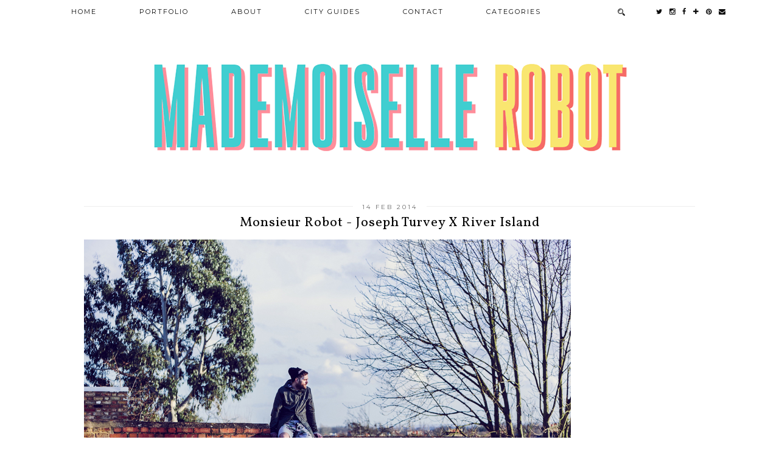

--- FILE ---
content_type: text/html; charset=UTF-8
request_url: https://player.vimeo.com/video/83747519?title=0&byline=0&portrait=0&badge=0&color=ffffff
body_size: 6887
content:
<!DOCTYPE html>
<html lang="en">
<head>
  <meta charset="utf-8">
  <meta name="viewport" content="width=device-width,initial-scale=1,user-scalable=yes">
  
  <link rel="canonical" href="https://player.vimeo.com/video/83747519">
  <meta name="googlebot" content="noindex,indexifembedded">
  
  
  <title>River Island Design Forum &#39;Jospeh Turvey ft Justanorm&#39; on Vimeo</title>
  <style>
      body, html, .player, .fallback {
          overflow: hidden;
          width: 100%;
          height: 100%;
          margin: 0;
          padding: 0;
      }
      .fallback {
          
              background-color: transparent;
          
      }
      .player.loading { opacity: 0; }
      .fallback iframe {
          position: fixed;
          left: 0;
          top: 0;
          width: 100%;
          height: 100%;
      }
  </style>
  <link rel="modulepreload" href="https://f.vimeocdn.com/p/4.46.25/js/player.module.js" crossorigin="anonymous">
  <link rel="modulepreload" href="https://f.vimeocdn.com/p/4.46.25/js/vendor.module.js" crossorigin="anonymous">
  <link rel="preload" href="https://f.vimeocdn.com/p/4.46.25/css/player.css" as="style">
</head>

<body>


<div class="vp-placeholder">
    <style>
        .vp-placeholder,
        .vp-placeholder-thumb,
        .vp-placeholder-thumb::before,
        .vp-placeholder-thumb::after {
            position: absolute;
            top: 0;
            bottom: 0;
            left: 0;
            right: 0;
        }
        .vp-placeholder {
            visibility: hidden;
            width: 100%;
            max-height: 100%;
            height: calc(1080 / 1920 * 100vw);
            max-width: calc(1920 / 1080 * 100vh);
            margin: auto;
        }
        .vp-placeholder-carousel {
            display: none;
            background-color: #000;
            position: absolute;
            left: 0;
            right: 0;
            bottom: -60px;
            height: 60px;
        }
    </style>

    

    
        <style>
            .vp-placeholder-thumb {
                overflow: hidden;
                width: 100%;
                max-height: 100%;
                margin: auto;
            }
            .vp-placeholder-thumb::before,
            .vp-placeholder-thumb::after {
                content: "";
                display: block;
                filter: blur(7px);
                margin: 0;
                background: url(https://i.vimeocdn.com/video/671318155-e0ff69dd8c4fe9cebc68235b5a5fca425af1b68fd06cc85ea3369d101529c090-d?mw=80&q=85) 50% 50% / contain no-repeat;
            }
            .vp-placeholder-thumb::before {
                 
                margin: -30px;
            }
        </style>
    

    <div class="vp-placeholder-thumb"></div>
    <div class="vp-placeholder-carousel"></div>
    <script>function placeholderInit(t,h,d,s,n,o){var i=t.querySelector(".vp-placeholder"),v=t.querySelector(".vp-placeholder-thumb");if(h){var p=function(){try{return window.self!==window.top}catch(a){return!0}}(),w=200,y=415,r=60;if(!p&&window.innerWidth>=w&&window.innerWidth<y){i.style.bottom=r+"px",i.style.maxHeight="calc(100vh - "+r+"px)",i.style.maxWidth="calc("+n+" / "+o+" * (100vh - "+r+"px))";var f=t.querySelector(".vp-placeholder-carousel");f.style.display="block"}}if(d){var e=new Image;e.onload=function(){var a=n/o,c=e.width/e.height;if(c<=.95*a||c>=1.05*a){var l=i.getBoundingClientRect(),g=l.right-l.left,b=l.bottom-l.top,m=window.innerWidth/g*100,x=window.innerHeight/b*100;v.style.height="calc("+e.height+" / "+e.width+" * "+m+"vw)",v.style.maxWidth="calc("+e.width+" / "+e.height+" * "+x+"vh)"}i.style.visibility="visible"},e.src=s}else i.style.visibility="visible"}
</script>
    <script>placeholderInit(document,  false ,  true , "https://i.vimeocdn.com/video/671318155-e0ff69dd8c4fe9cebc68235b5a5fca425af1b68fd06cc85ea3369d101529c090-d?mw=80\u0026q=85",  1920 ,  1080 );</script>
</div>

<div id="player" class="player"></div>
<script>window.playerConfig = {"cdn_url":"https://f.vimeocdn.com","vimeo_api_url":"api.vimeo.com","request":{"files":{"dash":{"cdns":{"akfire_interconnect_quic":{"avc_url":"https://vod-adaptive-ak.vimeocdn.com/exp=1769823958~acl=%2Fc6a1a1c5-64d9-46b3-ba3e-32f7da54d1af%2Fpsid%3Dbcc59ac54839a51acd96a44ffb0662bb6876af1e48c58f894caa754313c0eb27%2F%2A~hmac=a7b0d219061a7b01f5301656e44ec60dfb4d49b4d8185551952ba72b4ca244e3/c6a1a1c5-64d9-46b3-ba3e-32f7da54d1af/psid=bcc59ac54839a51acd96a44ffb0662bb6876af1e48c58f894caa754313c0eb27/v2/playlist/av/primary/playlist.json?omit=av1-hevc\u0026pathsig=8c953e4f~p1TZE8HTV2uP9ZzQ8cdojfmajk6kV8dQJaZNASgrsHo\u0026r=dXM%3D\u0026rh=2o9sqn","origin":"gcs","url":"https://vod-adaptive-ak.vimeocdn.com/exp=1769823958~acl=%2Fc6a1a1c5-64d9-46b3-ba3e-32f7da54d1af%2Fpsid%3Dbcc59ac54839a51acd96a44ffb0662bb6876af1e48c58f894caa754313c0eb27%2F%2A~hmac=a7b0d219061a7b01f5301656e44ec60dfb4d49b4d8185551952ba72b4ca244e3/c6a1a1c5-64d9-46b3-ba3e-32f7da54d1af/psid=bcc59ac54839a51acd96a44ffb0662bb6876af1e48c58f894caa754313c0eb27/v2/playlist/av/primary/playlist.json?pathsig=8c953e4f~p1TZE8HTV2uP9ZzQ8cdojfmajk6kV8dQJaZNASgrsHo\u0026r=dXM%3D\u0026rh=2o9sqn"},"fastly_skyfire":{"avc_url":"https://skyfire.vimeocdn.com/1769823958-0xd631f1ecb58b13981d13dc542be385a064465068/c6a1a1c5-64d9-46b3-ba3e-32f7da54d1af/psid=bcc59ac54839a51acd96a44ffb0662bb6876af1e48c58f894caa754313c0eb27/v2/playlist/av/primary/playlist.json?omit=av1-hevc\u0026pathsig=8c953e4f~p1TZE8HTV2uP9ZzQ8cdojfmajk6kV8dQJaZNASgrsHo\u0026r=dXM%3D\u0026rh=2o9sqn","origin":"gcs","url":"https://skyfire.vimeocdn.com/1769823958-0xd631f1ecb58b13981d13dc542be385a064465068/c6a1a1c5-64d9-46b3-ba3e-32f7da54d1af/psid=bcc59ac54839a51acd96a44ffb0662bb6876af1e48c58f894caa754313c0eb27/v2/playlist/av/primary/playlist.json?pathsig=8c953e4f~p1TZE8HTV2uP9ZzQ8cdojfmajk6kV8dQJaZNASgrsHo\u0026r=dXM%3D\u0026rh=2o9sqn"}},"default_cdn":"akfire_interconnect_quic","separate_av":true,"streams":[{"profile":"112","id":"f9790c6c-f483-4673-8995-fbd967e42d58","fps":25,"quality":"360p"},{"profile":"116","id":"c898d734-bbc4-472a-b22b-2df06e1624cb","fps":25,"quality":"240p"},{"profile":"119","id":"d9350ef7-2ff2-4dff-8e19-ad9c404c9283","fps":25,"quality":"1080p"}],"streams_avc":[{"profile":"116","id":"c898d734-bbc4-472a-b22b-2df06e1624cb","fps":25,"quality":"240p"},{"profile":"119","id":"d9350ef7-2ff2-4dff-8e19-ad9c404c9283","fps":25,"quality":"1080p"},{"profile":"112","id":"f9790c6c-f483-4673-8995-fbd967e42d58","fps":25,"quality":"360p"}]},"hls":{"cdns":{"akfire_interconnect_quic":{"avc_url":"https://vod-adaptive-ak.vimeocdn.com/exp=1769823958~acl=%2Fc6a1a1c5-64d9-46b3-ba3e-32f7da54d1af%2Fpsid%3Dbcc59ac54839a51acd96a44ffb0662bb6876af1e48c58f894caa754313c0eb27%2F%2A~hmac=a7b0d219061a7b01f5301656e44ec60dfb4d49b4d8185551952ba72b4ca244e3/c6a1a1c5-64d9-46b3-ba3e-32f7da54d1af/psid=bcc59ac54839a51acd96a44ffb0662bb6876af1e48c58f894caa754313c0eb27/v2/playlist/av/primary/playlist.m3u8?omit=av1-hevc-opus\u0026pathsig=8c953e4f~gVR1mBZ7Bk25UWw-vlej-IUBPjnxuUVckLK65Dk4g14\u0026r=dXM%3D\u0026rh=2o9sqn\u0026sf=fmp4","origin":"gcs","url":"https://vod-adaptive-ak.vimeocdn.com/exp=1769823958~acl=%2Fc6a1a1c5-64d9-46b3-ba3e-32f7da54d1af%2Fpsid%3Dbcc59ac54839a51acd96a44ffb0662bb6876af1e48c58f894caa754313c0eb27%2F%2A~hmac=a7b0d219061a7b01f5301656e44ec60dfb4d49b4d8185551952ba72b4ca244e3/c6a1a1c5-64d9-46b3-ba3e-32f7da54d1af/psid=bcc59ac54839a51acd96a44ffb0662bb6876af1e48c58f894caa754313c0eb27/v2/playlist/av/primary/playlist.m3u8?omit=opus\u0026pathsig=8c953e4f~gVR1mBZ7Bk25UWw-vlej-IUBPjnxuUVckLK65Dk4g14\u0026r=dXM%3D\u0026rh=2o9sqn\u0026sf=fmp4"},"fastly_skyfire":{"avc_url":"https://skyfire.vimeocdn.com/1769823958-0xd631f1ecb58b13981d13dc542be385a064465068/c6a1a1c5-64d9-46b3-ba3e-32f7da54d1af/psid=bcc59ac54839a51acd96a44ffb0662bb6876af1e48c58f894caa754313c0eb27/v2/playlist/av/primary/playlist.m3u8?omit=av1-hevc-opus\u0026pathsig=8c953e4f~gVR1mBZ7Bk25UWw-vlej-IUBPjnxuUVckLK65Dk4g14\u0026r=dXM%3D\u0026rh=2o9sqn\u0026sf=fmp4","origin":"gcs","url":"https://skyfire.vimeocdn.com/1769823958-0xd631f1ecb58b13981d13dc542be385a064465068/c6a1a1c5-64d9-46b3-ba3e-32f7da54d1af/psid=bcc59ac54839a51acd96a44ffb0662bb6876af1e48c58f894caa754313c0eb27/v2/playlist/av/primary/playlist.m3u8?omit=opus\u0026pathsig=8c953e4f~gVR1mBZ7Bk25UWw-vlej-IUBPjnxuUVckLK65Dk4g14\u0026r=dXM%3D\u0026rh=2o9sqn\u0026sf=fmp4"}},"default_cdn":"akfire_interconnect_quic","separate_av":true},"progressive":[{"profile":"116","width":480,"height":270,"mime":"video/mp4","fps":25,"url":"https://vod-progressive-ak.vimeocdn.com/exp=1769823958~acl=%2Fvimeo-prod-skyfire-std-us%2F01%2F1749%2F3%2F83747519%2F217855986.mp4~hmac=fae38ce5787bf60c97b0a35f575808095d6610d2ccc843ec7edafe9fab9e6733/vimeo-prod-skyfire-std-us/01/1749/3/83747519/217855986.mp4","cdn":"akamai_interconnect","quality":"240p","id":"c898d734-bbc4-472a-b22b-2df06e1624cb","origin":"gcs"},{"profile":"119","width":1920,"height":1080,"mime":"video/mp4","fps":25,"url":"https://vod-progressive-ak.vimeocdn.com/exp=1769823958~acl=%2Fvimeo-transcode-storage-prod-us-central1-h264-1080p%2F01%2F1749%2F3%2F83747519%2F217859102.mp4~hmac=d5e17ccb2b1c8f9ed3dccbeb90030774144a4a431f2d852a8d6345269d21ab7c/vimeo-transcode-storage-prod-us-central1-h264-1080p/01/1749/3/83747519/217859102.mp4","cdn":"akamai_interconnect","quality":"1080p","id":"d9350ef7-2ff2-4dff-8e19-ad9c404c9283","origin":"gcs"},{"profile":"112","width":640,"height":360,"mime":"video/mp4","fps":25,"url":"https://vod-progressive-ak.vimeocdn.com/exp=1769823958~acl=%2Fvimeo-transcode-storage-prod-us-west1-h264-540p%2F01%2F1749%2F3%2F83747519%2F217855998.mp4~hmac=242a2b50360e9bca6fa84c30811785a12dd6b139623e32ad95d93c3e192f4118/vimeo-transcode-storage-prod-us-west1-h264-540p/01/1749/3/83747519/217855998.mp4","cdn":"akamai_interconnect","quality":"360p","id":"f9790c6c-f483-4673-8995-fbd967e42d58","origin":"gcs"}]},"file_codecs":{"av1":[],"avc":["c898d734-bbc4-472a-b22b-2df06e1624cb","d9350ef7-2ff2-4dff-8e19-ad9c404c9283","f9790c6c-f483-4673-8995-fbd967e42d58"],"hevc":{"dvh1":[],"hdr":[],"sdr":[]}},"lang":"en","referrer":"http://www.mademoisellerobot.com/2014/02/monsieur-robot-joseph-turvey-x-river.html","cookie_domain":".vimeo.com","signature":"ed501e9e40f8fd823620277aa263cd68","timestamp":1769820358,"expires":3600,"thumb_preview":{"url":"https://videoapi-sprites.vimeocdn.com/video-sprites/image/50928e97-6072-4d63-80b9-16b765b0c375.0.jpeg?ClientID=sulu\u0026Expires=1769823957\u0026Signature=edb90cdd4834695d1ffc4de04c9f5aec07106ad2","height":2880,"width":4260,"frame_height":240,"frame_width":426,"columns":10,"frames":120},"currency":"USD","session":"106b362c16188cb4c566316e3cb51e065619ca361769820358","cookie":{"volume":1,"quality":null,"hd":0,"captions":null,"transcript":null,"captions_styles":{"color":null,"fontSize":null,"fontFamily":null,"fontOpacity":null,"bgOpacity":null,"windowColor":null,"windowOpacity":null,"bgColor":null,"edgeStyle":null},"audio_language":null,"audio_kind":null,"qoe_survey_vote":0},"build":{"backend":"31e9776","js":"4.46.25"},"urls":{"js":"https://f.vimeocdn.com/p/4.46.25/js/player.js","js_base":"https://f.vimeocdn.com/p/4.46.25/js","js_module":"https://f.vimeocdn.com/p/4.46.25/js/player.module.js","js_vendor_module":"https://f.vimeocdn.com/p/4.46.25/js/vendor.module.js","locales_js":{"de-DE":"https://f.vimeocdn.com/p/4.46.25/js/player.de-DE.js","en":"https://f.vimeocdn.com/p/4.46.25/js/player.js","es":"https://f.vimeocdn.com/p/4.46.25/js/player.es.js","fr-FR":"https://f.vimeocdn.com/p/4.46.25/js/player.fr-FR.js","ja-JP":"https://f.vimeocdn.com/p/4.46.25/js/player.ja-JP.js","ko-KR":"https://f.vimeocdn.com/p/4.46.25/js/player.ko-KR.js","pt-BR":"https://f.vimeocdn.com/p/4.46.25/js/player.pt-BR.js","zh-CN":"https://f.vimeocdn.com/p/4.46.25/js/player.zh-CN.js"},"ambisonics_js":"https://f.vimeocdn.com/p/external/ambisonics.min.js","barebone_js":"https://f.vimeocdn.com/p/4.46.25/js/barebone.js","chromeless_js":"https://f.vimeocdn.com/p/4.46.25/js/chromeless.js","three_js":"https://f.vimeocdn.com/p/external/three.rvimeo.min.js","vuid_js":"https://f.vimeocdn.com/js_opt/modules/utils/vuid.min.js","hive_sdk":"https://f.vimeocdn.com/p/external/hive-sdk.js","hive_interceptor":"https://f.vimeocdn.com/p/external/hive-interceptor.js","proxy":"https://player.vimeo.com/static/proxy.html","css":"https://f.vimeocdn.com/p/4.46.25/css/player.css","chromeless_css":"https://f.vimeocdn.com/p/4.46.25/css/chromeless.css","fresnel":"https://arclight.vimeo.com/add/player-stats","player_telemetry_url":"https://arclight.vimeo.com/player-events","telemetry_base":"https://lensflare.vimeo.com"},"flags":{"plays":1,"dnt":0,"autohide_controls":0,"preload_video":"metadata_on_hover","qoe_survey_forced":0,"ai_widget":0,"ecdn_delta_updates":0,"disable_mms":0,"check_clip_skipping_forward":0},"country":"US","client":{"ip":"18.222.164.204"},"ab_tests":{"cross_origin_texttracks":{"group":"variant","track":false,"data":null}},"atid":"2075104266.1769820358","ai_widget_signature":"9fa02aa80b6b3454dc60350a5100818788fb662022adacb3e87ab2074937da8b_1769823958","config_refresh_url":"https://player.vimeo.com/video/83747519/config/request?atid=2075104266.1769820358\u0026expires=3600\u0026referrer=http%3A%2F%2Fwww.mademoisellerobot.com%2F2014%2F02%2Fmonsieur-robot-joseph-turvey-x-river.html\u0026session=106b362c16188cb4c566316e3cb51e065619ca361769820358\u0026signature=ed501e9e40f8fd823620277aa263cd68\u0026time=1769820358\u0026v=1"},"player_url":"player.vimeo.com","video":{"id":83747519,"title":"River Island Design Forum 'Jospeh Turvey ft Justanorm'","width":1920,"height":1080,"duration":148,"url":"https://vimeo.com/83747519","share_url":"https://vimeo.com/83747519","embed_code":"\u003ciframe title=\"vimeo-player\" src=\"https://player.vimeo.com/video/83747519?h=0a25e9e305\" width=\"640\" height=\"360\" frameborder=\"0\" referrerpolicy=\"strict-origin-when-cross-origin\" allow=\"autoplay; fullscreen; picture-in-picture; clipboard-write; encrypted-media; web-share\"   allowfullscreen\u003e\u003c/iframe\u003e","default_to_hd":1,"privacy":"anybody","embed_permission":"public","thumbnail_url":"https://i.vimeocdn.com/video/671318155-e0ff69dd8c4fe9cebc68235b5a5fca425af1b68fd06cc85ea3369d101529c090-d","owner":{"id":812615,"name":"Alex Turvey","img":"https://i.vimeocdn.com/portrait/97794571_60x60?subrect=1712%2C52%2C3680%2C2020\u0026r=cover\u0026sig=64089f1da2c1ad5fc0834e201e3021c2625c6ad5a922453861a87bbe6142df8a\u0026v=1\u0026region=us","img_2x":"https://i.vimeocdn.com/portrait/97794571_60x60?subrect=1712%2C52%2C3680%2C2020\u0026r=cover\u0026sig=64089f1da2c1ad5fc0834e201e3021c2625c6ad5a922453861a87bbe6142df8a\u0026v=1\u0026region=us","url":"https://vimeo.com/alexturvey","account_type":"plus"},"spatial":0,"live_event":null,"version":{"current":null,"available":[{"id":705132996,"file_id":217855281,"is_current":true}]},"unlisted_hash":null,"rating":{"id":3},"fps":25,"channel_layout":"stereo","ai":0,"locale":""},"user":{"id":0,"team_id":0,"team_origin_user_id":0,"account_type":"none","liked":0,"watch_later":0,"owner":0,"mod":0,"logged_in":0,"private_mode_enabled":0,"vimeo_api_client_token":"eyJhbGciOiJIUzI1NiIsInR5cCI6IkpXVCJ9.eyJzZXNzaW9uX2lkIjoiMTA2YjM2MmMxNjE4OGNiNGM1NjYzMTZlM2NiNTFlMDY1NjE5Y2EzNjE3Njk4MjAzNTgiLCJleHAiOjE3Njk4MjM5NTgsImFwcF9pZCI6MTE4MzU5LCJzY29wZXMiOiJwdWJsaWMgc3RhdHMifQ.j6-E3nH1RxxNcAfsO2vUTA3SuZM7nuiadqusjEHkMqw"},"view":1,"vimeo_url":"vimeo.com","embed":{"audio_track":"","autoplay":0,"autopause":1,"dnt":0,"editor":0,"keyboard":1,"log_plays":1,"loop":0,"muted":0,"on_site":0,"texttrack":"","transparent":1,"outro":"link","playsinline":1,"quality":null,"player_id":"","api":null,"app_id":"","color":"ffffff","color_one":"000000","color_two":"ffffff","color_three":"ffffff","color_four":"000000","context":"embed.main","settings":{"auto_pip":1,"badge":0,"byline":0,"collections":0,"color":1,"force_color_one":0,"force_color_two":1,"force_color_three":0,"force_color_four":0,"embed":1,"fullscreen":1,"like":1,"logo":0,"playbar":1,"portrait":0,"pip":1,"share":1,"spatial_compass":0,"spatial_label":0,"speed":0,"title":0,"volume":0,"watch_later":0,"watch_full_video":1,"controls":1,"airplay":1,"audio_tracks":1,"chapters":1,"chromecast":1,"cc":1,"transcript":1,"quality":1,"play_button_position":0,"ask_ai":0,"skipping_forward":1,"debug_payload_collection_policy":"default"},"create_interactive":{"has_create_interactive":false,"viddata_url":""},"min_quality":null,"max_quality":null,"initial_quality":null,"prefer_mms":1}}</script>
<script>const fullscreenSupported="exitFullscreen"in document||"webkitExitFullscreen"in document||"webkitCancelFullScreen"in document||"mozCancelFullScreen"in document||"msExitFullscreen"in document||"webkitEnterFullScreen"in document.createElement("video");var isIE=checkIE(window.navigator.userAgent),incompatibleBrowser=!fullscreenSupported||isIE;window.noModuleLoading=!1,window.dynamicImportSupported=!1,window.cssLayersSupported=typeof CSSLayerBlockRule<"u",window.isInIFrame=function(){try{return window.self!==window.top}catch(e){return!0}}(),!window.isInIFrame&&/twitter/i.test(navigator.userAgent)&&window.playerConfig.video.url&&(window.location=window.playerConfig.video.url),window.playerConfig.request.lang&&document.documentElement.setAttribute("lang",window.playerConfig.request.lang),window.loadScript=function(e){var n=document.getElementsByTagName("script")[0];n&&n.parentNode?n.parentNode.insertBefore(e,n):document.head.appendChild(e)},window.loadVUID=function(){if(!window.playerConfig.request.flags.dnt&&!window.playerConfig.embed.dnt){window._vuid=[["pid",window.playerConfig.request.session]];var e=document.createElement("script");e.async=!0,e.src=window.playerConfig.request.urls.vuid_js,window.loadScript(e)}},window.loadCSS=function(e,n){var i={cssDone:!1,startTime:new Date().getTime(),link:e.createElement("link")};return i.link.rel="stylesheet",i.link.href=n,e.getElementsByTagName("head")[0].appendChild(i.link),i.link.onload=function(){i.cssDone=!0},i},window.loadLegacyJS=function(e,n){if(incompatibleBrowser){var i=e.querySelector(".vp-placeholder");i&&i.parentNode&&i.parentNode.removeChild(i);let a=`/video/${window.playerConfig.video.id}/fallback`;window.playerConfig.request.referrer&&(a+=`?referrer=${window.playerConfig.request.referrer}`),n.innerHTML=`<div class="fallback"><iframe title="unsupported message" src="${a}" frameborder="0"></iframe></div>`}else{n.className="player loading";var t=window.loadCSS(e,window.playerConfig.request.urls.css),r=e.createElement("script"),o=!1;r.src=window.playerConfig.request.urls.js,window.loadScript(r),r["onreadystatechange"in r?"onreadystatechange":"onload"]=function(){!o&&(!this.readyState||this.readyState==="loaded"||this.readyState==="complete")&&(o=!0,playerObject=new VimeoPlayer(n,window.playerConfig,t.cssDone||{link:t.link,startTime:t.startTime}))},window.loadVUID()}};function checkIE(e){e=e&&e.toLowerCase?e.toLowerCase():"";function n(r){return r=r.toLowerCase(),new RegExp(r).test(e);return browserRegEx}var i=n("msie")?parseFloat(e.replace(/^.*msie (\d+).*$/,"$1")):!1,t=n("trident")?parseFloat(e.replace(/^.*trident\/(\d+)\.(\d+).*$/,"$1.$2"))+4:!1;return i||t}
</script>
<script nomodule>
  window.noModuleLoading = true;
  var playerEl = document.getElementById('player');
  window.loadLegacyJS(document, playerEl);
</script>
<script type="module">try{import("").catch(()=>{})}catch(t){}window.dynamicImportSupported=!0;
</script>
<script type="module">if(!window.dynamicImportSupported||!window.cssLayersSupported){if(!window.noModuleLoading){window.noModuleLoading=!0;var playerEl=document.getElementById("player");window.loadLegacyJS(document,playerEl)}var moduleScriptLoader=document.getElementById("js-module-block");moduleScriptLoader&&moduleScriptLoader.parentElement.removeChild(moduleScriptLoader)}
</script>
<script type="module" id="js-module-block">if(!window.noModuleLoading&&window.dynamicImportSupported&&window.cssLayersSupported){const n=document.getElementById("player"),e=window.loadCSS(document,window.playerConfig.request.urls.css);import(window.playerConfig.request.urls.js_module).then(function(o){new o.VimeoPlayer(n,window.playerConfig,e.cssDone||{link:e.link,startTime:e.startTime}),window.loadVUID()}).catch(function(o){throw/TypeError:[A-z ]+import[A-z ]+module/gi.test(o)&&window.loadLegacyJS(document,n),o})}
</script>

<script type="application/ld+json">{"embedUrl":"https://player.vimeo.com/video/83747519?h=0a25e9e305","thumbnailUrl":"https://i.vimeocdn.com/video/671318155-e0ff69dd8c4fe9cebc68235b5a5fca425af1b68fd06cc85ea3369d101529c090-d?f=webp","name":"River Island Design Forum 'Jospeh Turvey ft Justanorm'","description":"Film for menswear designer Joseph Turvey's exclusive collaboration with River Island Design Forum. \r\nFeaturing model collective Justanorm.\r\n\r\nDirector - Alex Turvey\r\nExec Producer - Stephen Whelan\r\nProduction company - White Lodge\r\nCinematographer - Steve Annis\r\nProducer - Tiernan Hanby\r\nProduction Designer - Mark Connell\r\nEditor - Max Windows @ Stitch \r\nMusic - Prism by Jacques Greene\r\nTelecine - Richard Fearon @ MPC\r\nSound effects mix - Freddie Webb\r\n\r\nFeaturing model collective Justanorm:\r\nHarry Uzoka\r\nBoyd Alves\r\nJeremy Boateng\r\nChuck Achike\r\nDylan Williams\r\nJamel Gordon-Lynch\r\n-\r\nIn memory of Harry Uzoka","duration":"PT148S","uploadDate":"2014-01-09T03:55:14-05:00","@context":"https://schema.org/","@type":"VideoObject"}</script>

</body>
</html>
